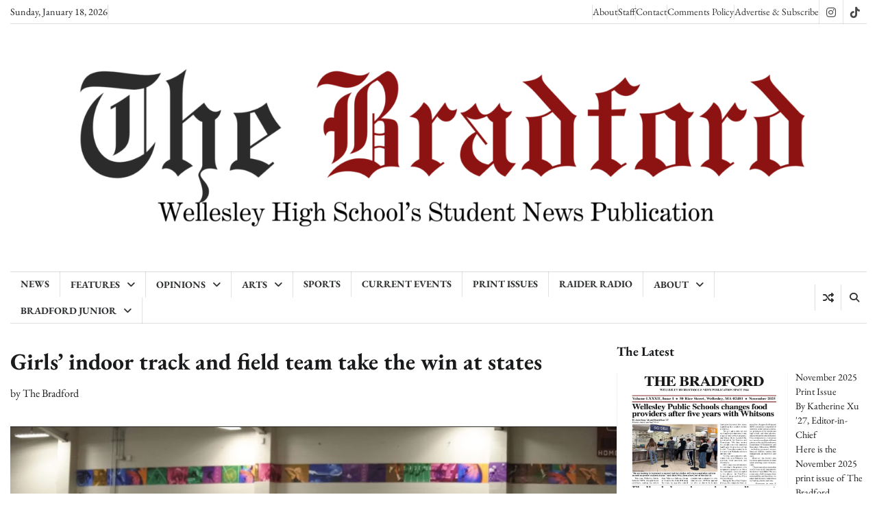

--- FILE ---
content_type: text/html; charset=UTF-8
request_url: https://whsbradford.org/girls-indoor-track-and-field-team-take-the-win-at-states/
body_size: 16573
content:
<!doctype html>
<html dir="ltr" lang="en-US" prefix="og: https://ogp.me/ns#">

<head>
	<meta charset="UTF-8">
	<meta name="viewport" content="width=device-width, initial-scale=1">
	<link rel="profile" href="https://gmpg.org/xfn/11">

	<title>Girls’ indoor track and field team take the win at states | The Bradford</title>

		<!-- All in One SEO 4.9.2 - aioseo.com -->
	<meta name="robots" content="max-image-preview:large" />
	<meta name="author" content="The Bradford"/>
	<meta name="google-site-verification" content="V2_7VpcDcjA9gad2I_lXc_mkkUKZd2cnBAN_6-xszfg" />
	<link rel="canonical" href="https://whsbradford.org/girls-indoor-track-and-field-team-take-the-win-at-states/" />
	<meta name="generator" content="All in One SEO (AIOSEO) 4.9.2" />

		<!-- Google tag (gtag.js) -->
<script async src="https://www.googletagmanager.com/gtag/js?id=G-NZKK9TBGG2"></script>
<script>
  window.dataLayer = window.dataLayer || [];
  function gtag(){dataLayer.push(arguments);}
  gtag('js', new Date());

  gtag('config', 'G-NZKK9TBGG2');
</script>
		<meta property="og:locale" content="en_US" />
		<meta property="og:site_name" content="The Bradford" />
		<meta property="og:type" content="article" />
		<meta property="og:title" content="Girls’ indoor track and field team take the win at states | The Bradford" />
		<meta property="og:url" content="https://whsbradford.org/girls-indoor-track-and-field-team-take-the-win-at-states/" />
		<meta property="og:image" content="https://whsbradford.org/wp-content/uploads/2018/04/Screen-Shot-2018-04-09-at-9.01.35-AM.png" />
		<meta property="og:image:secure_url" content="https://whsbradford.org/wp-content/uploads/2018/04/Screen-Shot-2018-04-09-at-9.01.35-AM.png" />
		<meta property="og:image:width" content="1012" />
		<meta property="og:image:height" content="669" />
		<meta property="article:tag" content="sports" />
		<meta property="article:tag" content="division 2 state champion" />
		<meta property="article:tag" content="emily banthin ’20" />
		<meta property="article:tag" content="girls track" />
		<meta property="article:published_time" content="2018-04-09T13:00:14+00:00" />
		<meta property="article:modified_time" content="2018-04-09T13:04:42+00:00" />
		<meta property="article:publisher" content="https://www.facebook.com/The-Bradford-Online-126377770769160/" />
		<meta name="twitter:card" content="summary_large_image" />
		<meta name="twitter:site" content="@whsthebradford" />
		<meta name="twitter:title" content="Girls’ indoor track and field team take the win at states | The Bradford" />
		<meta name="twitter:image" content="https://whsbradford.org/wp-content/uploads/2018/04/Screen-Shot-2018-04-09-at-9.01.35-AM.png" />
		<script type="application/ld+json" class="aioseo-schema">
			{"@context":"https:\/\/schema.org","@graph":[{"@type":"Article","@id":"https:\/\/whsbradford.org\/girls-indoor-track-and-field-team-take-the-win-at-states\/#article","name":"Girls\u2019 indoor track and field team take the win at states | The Bradford","headline":"Girls&#8217; indoor track and field team take the win at states","author":{"@id":"https:\/\/whsbradford.org\/author\/maxt\/#author"},"publisher":{"@id":"https:\/\/whsbradford.org\/#organization"},"image":{"@type":"ImageObject","url":"https:\/\/whsbradford.org\/wp-content\/uploads\/2018\/04\/Screen-Shot-2018-04-09-at-9.01.35-AM.png","width":1012,"height":669,"caption":"The girls' indoor track team posed for a celebratory team photo after earning first place at the Div. 2 States meet, with 10 girls competing at nationals after the win. Photo courtesy of the WHS Track and Field team."},"datePublished":"2018-04-09T09:00:14-04:00","dateModified":"2018-04-09T09:04:42-04:00","inLanguage":"en-US","mainEntityOfPage":{"@id":"https:\/\/whsbradford.org\/girls-indoor-track-and-field-team-take-the-win-at-states\/#webpage"},"isPartOf":{"@id":"https:\/\/whsbradford.org\/girls-indoor-track-and-field-team-take-the-win-at-states\/#webpage"},"articleSection":"Sports, Division 2 State Champion, Emily Banthin \u201920, Girls Track, The Bradford"},{"@type":"BreadcrumbList","@id":"https:\/\/whsbradford.org\/girls-indoor-track-and-field-team-take-the-win-at-states\/#breadcrumblist","itemListElement":[{"@type":"ListItem","@id":"https:\/\/whsbradford.org#listItem","position":1,"name":"Home","item":"https:\/\/whsbradford.org","nextItem":{"@type":"ListItem","@id":"https:\/\/whsbradford.org\/category\/5-sports\/#listItem","name":"Sports"}},{"@type":"ListItem","@id":"https:\/\/whsbradford.org\/category\/5-sports\/#listItem","position":2,"name":"Sports","item":"https:\/\/whsbradford.org\/category\/5-sports\/","nextItem":{"@type":"ListItem","@id":"https:\/\/whsbradford.org\/girls-indoor-track-and-field-team-take-the-win-at-states\/#listItem","name":"Girls&#8217; indoor track and field team take the win at states"},"previousItem":{"@type":"ListItem","@id":"https:\/\/whsbradford.org#listItem","name":"Home"}},{"@type":"ListItem","@id":"https:\/\/whsbradford.org\/girls-indoor-track-and-field-team-take-the-win-at-states\/#listItem","position":3,"name":"Girls&#8217; indoor track and field team take the win at states","previousItem":{"@type":"ListItem","@id":"https:\/\/whsbradford.org\/category\/5-sports\/#listItem","name":"Sports"}}]},{"@type":"Organization","@id":"https:\/\/whsbradford.org\/#organization","name":"The Bradford","description":"Wellesley High School's Student News Publication","url":"https:\/\/whsbradford.org\/","logo":{"@type":"ImageObject","url":"https:\/\/whsbradford.org\/wp-content\/uploads\/2025\/04\/cropped-The-Bradford-9-1.png","@id":"https:\/\/whsbradford.org\/girls-indoor-track-and-field-team-take-the-win-at-states\/#organizationLogo","width":2837,"height":804},"image":{"@id":"https:\/\/whsbradford.org\/girls-indoor-track-and-field-team-take-the-win-at-states\/#organizationLogo"},"sameAs":["https:\/\/www.instagram.com\/whsbradford\/"]},{"@type":"Person","@id":"https:\/\/whsbradford.org\/author\/maxt\/#author","url":"https:\/\/whsbradford.org\/author\/maxt\/","name":"The Bradford"},{"@type":"WebPage","@id":"https:\/\/whsbradford.org\/girls-indoor-track-and-field-team-take-the-win-at-states\/#webpage","url":"https:\/\/whsbradford.org\/girls-indoor-track-and-field-team-take-the-win-at-states\/","name":"Girls\u2019 indoor track and field team take the win at states | The Bradford","inLanguage":"en-US","isPartOf":{"@id":"https:\/\/whsbradford.org\/#website"},"breadcrumb":{"@id":"https:\/\/whsbradford.org\/girls-indoor-track-and-field-team-take-the-win-at-states\/#breadcrumblist"},"author":{"@id":"https:\/\/whsbradford.org\/author\/maxt\/#author"},"creator":{"@id":"https:\/\/whsbradford.org\/author\/maxt\/#author"},"image":{"@type":"ImageObject","url":"https:\/\/whsbradford.org\/wp-content\/uploads\/2018\/04\/Screen-Shot-2018-04-09-at-9.01.35-AM.png","@id":"https:\/\/whsbradford.org\/girls-indoor-track-and-field-team-take-the-win-at-states\/#mainImage","width":1012,"height":669,"caption":"The girls' indoor track team posed for a celebratory team photo after earning first place at the Div. 2 States meet, with 10 girls competing at nationals after the win. Photo courtesy of the WHS Track and Field team."},"primaryImageOfPage":{"@id":"https:\/\/whsbradford.org\/girls-indoor-track-and-field-team-take-the-win-at-states\/#mainImage"},"datePublished":"2018-04-09T09:00:14-04:00","dateModified":"2018-04-09T09:04:42-04:00"},{"@type":"WebSite","@id":"https:\/\/whsbradford.org\/#website","url":"https:\/\/whsbradford.org\/","name":"The Bradford","description":"Wellesley High School's Student News Publication","inLanguage":"en-US","publisher":{"@id":"https:\/\/whsbradford.org\/#organization"}}]}
		</script>
		<!-- All in One SEO -->

<link rel='dns-prefetch' href='//www.googletagmanager.com' />
<link rel='dns-prefetch' href='//use.fontawesome.com' />
<link rel="alternate" type="application/rss+xml" title="The Bradford &raquo; Feed" href="https://whsbradford.org/feed/" />
<link rel="alternate" type="application/rss+xml" title="The Bradford &raquo; Comments Feed" href="https://whsbradford.org/comments/feed/" />
<link rel="alternate" type="application/rss+xml" title="The Bradford &raquo; Girls&#8217; indoor track and field team take the win at states Comments Feed" href="https://whsbradford.org/girls-indoor-track-and-field-team-take-the-win-at-states/feed/" />
<link rel="alternate" title="oEmbed (JSON)" type="application/json+oembed" href="https://whsbradford.org/wp-json/oembed/1.0/embed?url=https%3A%2F%2Fwhsbradford.org%2Fgirls-indoor-track-and-field-team-take-the-win-at-states%2F" />
<link rel="alternate" title="oEmbed (XML)" type="text/xml+oembed" href="https://whsbradford.org/wp-json/oembed/1.0/embed?url=https%3A%2F%2Fwhsbradford.org%2Fgirls-indoor-track-and-field-team-take-the-win-at-states%2F&#038;format=xml" />
<style id='wp-img-auto-sizes-contain-inline-css'>
img:is([sizes=auto i],[sizes^="auto," i]){contain-intrinsic-size:3000px 1500px}
/*# sourceURL=wp-img-auto-sizes-contain-inline-css */
</style>
<link rel='stylesheet' id='dashicons-css' href='https://whsbradford.org/wp-includes/css/dashicons.min.css?ver=6.9' media='all' />
<link rel='stylesheet' id='post-views-counter-frontend-css' href='https://whsbradford.org/wp-content/plugins/post-views-counter/css/frontend.min.css?ver=1.5.5' media='all' />
<style id='wp-emoji-styles-inline-css'>

	img.wp-smiley, img.emoji {
		display: inline !important;
		border: none !important;
		box-shadow: none !important;
		height: 1em !important;
		width: 1em !important;
		margin: 0 0.07em !important;
		vertical-align: -0.1em !important;
		background: none !important;
		padding: 0 !important;
	}
/*# sourceURL=wp-emoji-styles-inline-css */
</style>
<link rel='stylesheet' id='wp-block-library-css' href='https://whsbradford.org/wp-includes/css/dist/block-library/style.min.css?ver=6.9' media='all' />
<style id='wp-block-paragraph-inline-css'>
.is-small-text{font-size:.875em}.is-regular-text{font-size:1em}.is-large-text{font-size:2.25em}.is-larger-text{font-size:3em}.has-drop-cap:not(:focus):first-letter{float:left;font-size:8.4em;font-style:normal;font-weight:100;line-height:.68;margin:.05em .1em 0 0;text-transform:uppercase}body.rtl .has-drop-cap:not(:focus):first-letter{float:none;margin-left:.1em}p.has-drop-cap.has-background{overflow:hidden}:root :where(p.has-background){padding:1.25em 2.375em}:where(p.has-text-color:not(.has-link-color)) a{color:inherit}p.has-text-align-left[style*="writing-mode:vertical-lr"],p.has-text-align-right[style*="writing-mode:vertical-rl"]{rotate:180deg}
/*# sourceURL=https://whsbradford.org/wp-includes/blocks/paragraph/style.min.css */
</style>
<style id='global-styles-inline-css'>
:root{--wp--preset--aspect-ratio--square: 1;--wp--preset--aspect-ratio--4-3: 4/3;--wp--preset--aspect-ratio--3-4: 3/4;--wp--preset--aspect-ratio--3-2: 3/2;--wp--preset--aspect-ratio--2-3: 2/3;--wp--preset--aspect-ratio--16-9: 16/9;--wp--preset--aspect-ratio--9-16: 9/16;--wp--preset--color--black: #000000;--wp--preset--color--cyan-bluish-gray: #abb8c3;--wp--preset--color--white: #ffffff;--wp--preset--color--pale-pink: #f78da7;--wp--preset--color--vivid-red: #cf2e2e;--wp--preset--color--luminous-vivid-orange: #ff6900;--wp--preset--color--luminous-vivid-amber: #fcb900;--wp--preset--color--light-green-cyan: #7bdcb5;--wp--preset--color--vivid-green-cyan: #00d084;--wp--preset--color--pale-cyan-blue: #8ed1fc;--wp--preset--color--vivid-cyan-blue: #0693e3;--wp--preset--color--vivid-purple: #9b51e0;--wp--preset--gradient--vivid-cyan-blue-to-vivid-purple: linear-gradient(135deg,rgb(6,147,227) 0%,rgb(155,81,224) 100%);--wp--preset--gradient--light-green-cyan-to-vivid-green-cyan: linear-gradient(135deg,rgb(122,220,180) 0%,rgb(0,208,130) 100%);--wp--preset--gradient--luminous-vivid-amber-to-luminous-vivid-orange: linear-gradient(135deg,rgb(252,185,0) 0%,rgb(255,105,0) 100%);--wp--preset--gradient--luminous-vivid-orange-to-vivid-red: linear-gradient(135deg,rgb(255,105,0) 0%,rgb(207,46,46) 100%);--wp--preset--gradient--very-light-gray-to-cyan-bluish-gray: linear-gradient(135deg,rgb(238,238,238) 0%,rgb(169,184,195) 100%);--wp--preset--gradient--cool-to-warm-spectrum: linear-gradient(135deg,rgb(74,234,220) 0%,rgb(151,120,209) 20%,rgb(207,42,186) 40%,rgb(238,44,130) 60%,rgb(251,105,98) 80%,rgb(254,248,76) 100%);--wp--preset--gradient--blush-light-purple: linear-gradient(135deg,rgb(255,206,236) 0%,rgb(152,150,240) 100%);--wp--preset--gradient--blush-bordeaux: linear-gradient(135deg,rgb(254,205,165) 0%,rgb(254,45,45) 50%,rgb(107,0,62) 100%);--wp--preset--gradient--luminous-dusk: linear-gradient(135deg,rgb(255,203,112) 0%,rgb(199,81,192) 50%,rgb(65,88,208) 100%);--wp--preset--gradient--pale-ocean: linear-gradient(135deg,rgb(255,245,203) 0%,rgb(182,227,212) 50%,rgb(51,167,181) 100%);--wp--preset--gradient--electric-grass: linear-gradient(135deg,rgb(202,248,128) 0%,rgb(113,206,126) 100%);--wp--preset--gradient--midnight: linear-gradient(135deg,rgb(2,3,129) 0%,rgb(40,116,252) 100%);--wp--preset--font-size--small: 12px;--wp--preset--font-size--medium: 20px;--wp--preset--font-size--large: 36px;--wp--preset--font-size--x-large: 42px;--wp--preset--font-size--regular: 16px;--wp--preset--font-size--larger: 36px;--wp--preset--font-size--huge: 48px;--wp--preset--spacing--20: 0.44rem;--wp--preset--spacing--30: 0.67rem;--wp--preset--spacing--40: 1rem;--wp--preset--spacing--50: 1.5rem;--wp--preset--spacing--60: 2.25rem;--wp--preset--spacing--70: 3.38rem;--wp--preset--spacing--80: 5.06rem;--wp--preset--shadow--natural: 6px 6px 9px rgba(0, 0, 0, 0.2);--wp--preset--shadow--deep: 12px 12px 50px rgba(0, 0, 0, 0.4);--wp--preset--shadow--sharp: 6px 6px 0px rgba(0, 0, 0, 0.2);--wp--preset--shadow--outlined: 6px 6px 0px -3px rgb(255, 255, 255), 6px 6px rgb(0, 0, 0);--wp--preset--shadow--crisp: 6px 6px 0px rgb(0, 0, 0);}:where(.is-layout-flex){gap: 0.5em;}:where(.is-layout-grid){gap: 0.5em;}body .is-layout-flex{display: flex;}.is-layout-flex{flex-wrap: wrap;align-items: center;}.is-layout-flex > :is(*, div){margin: 0;}body .is-layout-grid{display: grid;}.is-layout-grid > :is(*, div){margin: 0;}:where(.wp-block-columns.is-layout-flex){gap: 2em;}:where(.wp-block-columns.is-layout-grid){gap: 2em;}:where(.wp-block-post-template.is-layout-flex){gap: 1.25em;}:where(.wp-block-post-template.is-layout-grid){gap: 1.25em;}.has-black-color{color: var(--wp--preset--color--black) !important;}.has-cyan-bluish-gray-color{color: var(--wp--preset--color--cyan-bluish-gray) !important;}.has-white-color{color: var(--wp--preset--color--white) !important;}.has-pale-pink-color{color: var(--wp--preset--color--pale-pink) !important;}.has-vivid-red-color{color: var(--wp--preset--color--vivid-red) !important;}.has-luminous-vivid-orange-color{color: var(--wp--preset--color--luminous-vivid-orange) !important;}.has-luminous-vivid-amber-color{color: var(--wp--preset--color--luminous-vivid-amber) !important;}.has-light-green-cyan-color{color: var(--wp--preset--color--light-green-cyan) !important;}.has-vivid-green-cyan-color{color: var(--wp--preset--color--vivid-green-cyan) !important;}.has-pale-cyan-blue-color{color: var(--wp--preset--color--pale-cyan-blue) !important;}.has-vivid-cyan-blue-color{color: var(--wp--preset--color--vivid-cyan-blue) !important;}.has-vivid-purple-color{color: var(--wp--preset--color--vivid-purple) !important;}.has-black-background-color{background-color: var(--wp--preset--color--black) !important;}.has-cyan-bluish-gray-background-color{background-color: var(--wp--preset--color--cyan-bluish-gray) !important;}.has-white-background-color{background-color: var(--wp--preset--color--white) !important;}.has-pale-pink-background-color{background-color: var(--wp--preset--color--pale-pink) !important;}.has-vivid-red-background-color{background-color: var(--wp--preset--color--vivid-red) !important;}.has-luminous-vivid-orange-background-color{background-color: var(--wp--preset--color--luminous-vivid-orange) !important;}.has-luminous-vivid-amber-background-color{background-color: var(--wp--preset--color--luminous-vivid-amber) !important;}.has-light-green-cyan-background-color{background-color: var(--wp--preset--color--light-green-cyan) !important;}.has-vivid-green-cyan-background-color{background-color: var(--wp--preset--color--vivid-green-cyan) !important;}.has-pale-cyan-blue-background-color{background-color: var(--wp--preset--color--pale-cyan-blue) !important;}.has-vivid-cyan-blue-background-color{background-color: var(--wp--preset--color--vivid-cyan-blue) !important;}.has-vivid-purple-background-color{background-color: var(--wp--preset--color--vivid-purple) !important;}.has-black-border-color{border-color: var(--wp--preset--color--black) !important;}.has-cyan-bluish-gray-border-color{border-color: var(--wp--preset--color--cyan-bluish-gray) !important;}.has-white-border-color{border-color: var(--wp--preset--color--white) !important;}.has-pale-pink-border-color{border-color: var(--wp--preset--color--pale-pink) !important;}.has-vivid-red-border-color{border-color: var(--wp--preset--color--vivid-red) !important;}.has-luminous-vivid-orange-border-color{border-color: var(--wp--preset--color--luminous-vivid-orange) !important;}.has-luminous-vivid-amber-border-color{border-color: var(--wp--preset--color--luminous-vivid-amber) !important;}.has-light-green-cyan-border-color{border-color: var(--wp--preset--color--light-green-cyan) !important;}.has-vivid-green-cyan-border-color{border-color: var(--wp--preset--color--vivid-green-cyan) !important;}.has-pale-cyan-blue-border-color{border-color: var(--wp--preset--color--pale-cyan-blue) !important;}.has-vivid-cyan-blue-border-color{border-color: var(--wp--preset--color--vivid-cyan-blue) !important;}.has-vivid-purple-border-color{border-color: var(--wp--preset--color--vivid-purple) !important;}.has-vivid-cyan-blue-to-vivid-purple-gradient-background{background: var(--wp--preset--gradient--vivid-cyan-blue-to-vivid-purple) !important;}.has-light-green-cyan-to-vivid-green-cyan-gradient-background{background: var(--wp--preset--gradient--light-green-cyan-to-vivid-green-cyan) !important;}.has-luminous-vivid-amber-to-luminous-vivid-orange-gradient-background{background: var(--wp--preset--gradient--luminous-vivid-amber-to-luminous-vivid-orange) !important;}.has-luminous-vivid-orange-to-vivid-red-gradient-background{background: var(--wp--preset--gradient--luminous-vivid-orange-to-vivid-red) !important;}.has-very-light-gray-to-cyan-bluish-gray-gradient-background{background: var(--wp--preset--gradient--very-light-gray-to-cyan-bluish-gray) !important;}.has-cool-to-warm-spectrum-gradient-background{background: var(--wp--preset--gradient--cool-to-warm-spectrum) !important;}.has-blush-light-purple-gradient-background{background: var(--wp--preset--gradient--blush-light-purple) !important;}.has-blush-bordeaux-gradient-background{background: var(--wp--preset--gradient--blush-bordeaux) !important;}.has-luminous-dusk-gradient-background{background: var(--wp--preset--gradient--luminous-dusk) !important;}.has-pale-ocean-gradient-background{background: var(--wp--preset--gradient--pale-ocean) !important;}.has-electric-grass-gradient-background{background: var(--wp--preset--gradient--electric-grass) !important;}.has-midnight-gradient-background{background: var(--wp--preset--gradient--midnight) !important;}.has-small-font-size{font-size: var(--wp--preset--font-size--small) !important;}.has-medium-font-size{font-size: var(--wp--preset--font-size--medium) !important;}.has-large-font-size{font-size: var(--wp--preset--font-size--large) !important;}.has-x-large-font-size{font-size: var(--wp--preset--font-size--x-large) !important;}
/*# sourceURL=global-styles-inline-css */
</style>

<style id='classic-theme-styles-inline-css'>
/*! This file is auto-generated */
.wp-block-button__link{color:#fff;background-color:#32373c;border-radius:9999px;box-shadow:none;text-decoration:none;padding:calc(.667em + 2px) calc(1.333em + 2px);font-size:1.125em}.wp-block-file__button{background:#32373c;color:#fff;text-decoration:none}
/*# sourceURL=/wp-includes/css/classic-themes.min.css */
</style>
<style id='font-awesome-svg-styles-default-inline-css'>
.svg-inline--fa {
  display: inline-block;
  height: 1em;
  overflow: visible;
  vertical-align: -.125em;
}
/*# sourceURL=font-awesome-svg-styles-default-inline-css */
</style>
<link rel='stylesheet' id='font-awesome-svg-styles-css' href='https://whsbradford.org/wp-content/uploads/font-awesome/v5.15.1/css/svg-with-js.css' media='all' />
<style id='font-awesome-svg-styles-inline-css'>
   .wp-block-font-awesome-icon svg::before,
   .wp-rich-text-font-awesome-icon svg::before {content: unset;}
/*# sourceURL=font-awesome-svg-styles-inline-css */
</style>
<link rel='stylesheet' id='photoblocks-css' href='https://whsbradford.org/wp-content/plugins/photoblocks-grid-gallery/public/css/photoblocks-public.css?ver=1.3.1' media='all' />
<link rel='stylesheet' id='express-news-fonts-css' href='https://whsbradford.org/wp-content/fonts/e8ed7a9ae895cccbf845e4b4e03dd533.css' media='all' />
<link rel='stylesheet' id='express-news-slick-style-css' href='https://whsbradford.org/wp-content/themes/express-news/assets/css/slick.min.css?ver=1.8.0' media='all' />
<link rel='stylesheet' id='express-news-fontawesome-style-css' href='https://whsbradford.org/wp-content/themes/express-news/assets/css/fontawesome.min.css?ver=1.8.0' media='all' />
<link rel='stylesheet' id='express-news-blocks-style-css' href='https://whsbradford.org/wp-content/themes/express-news/assets/css/blocks.min.css?ver=6.9' media='all' />
<link rel='stylesheet' id='express-news-style-css' href='https://whsbradford.org/wp-content/themes/express-news/style.css?ver=1.1.7' media='all' />
<link rel='stylesheet' id='press-news-style-css' href='https://whsbradford.org/wp-content/themes/press-news/style.css?ver=1.0.0' media='all' />
<link rel='stylesheet' id='express-news-endless-river-style-css' href='https://whsbradford.org/wp-content/themes/express-news/assets/css/endless-river.min.css?ver=1.8.0' media='all' />
<link rel='stylesheet' id='font-awesome-official-css' href='https://use.fontawesome.com/releases/v5.15.1/css/all.css' media='all' integrity="sha384-vp86vTRFVJgpjF9jiIGPEEqYqlDwgyBgEF109VFjmqGmIY/Y4HV4d3Gp2irVfcrp" crossorigin="anonymous" />
<link rel='stylesheet' id='recent-posts-widget-with-thumbnails-public-style-css' href='https://whsbradford.org/wp-content/plugins/recent-posts-widget-with-thumbnails/public.css?ver=7.1.1' media='all' />
<link rel='stylesheet' id='font-awesome-official-v4shim-css' href='https://use.fontawesome.com/releases/v5.15.1/css/v4-shims.css' media='all' integrity="sha384-WCuYjm/u5NsK4s/NfnJeHuMj6zzN2HFyjhBu/SnZJj7eZ6+ds4zqIM3wYgL59Clf" crossorigin="anonymous" />
<style id='font-awesome-official-v4shim-inline-css'>
@font-face {
font-family: "FontAwesome";
font-display: block;
src: url("https://use.fontawesome.com/releases/v5.15.1/webfonts/fa-brands-400.eot"),
		url("https://use.fontawesome.com/releases/v5.15.1/webfonts/fa-brands-400.eot?#iefix") format("embedded-opentype"),
		url("https://use.fontawesome.com/releases/v5.15.1/webfonts/fa-brands-400.woff2") format("woff2"),
		url("https://use.fontawesome.com/releases/v5.15.1/webfonts/fa-brands-400.woff") format("woff"),
		url("https://use.fontawesome.com/releases/v5.15.1/webfonts/fa-brands-400.ttf") format("truetype"),
		url("https://use.fontawesome.com/releases/v5.15.1/webfonts/fa-brands-400.svg#fontawesome") format("svg");
}

@font-face {
font-family: "FontAwesome";
font-display: block;
src: url("https://use.fontawesome.com/releases/v5.15.1/webfonts/fa-solid-900.eot"),
		url("https://use.fontawesome.com/releases/v5.15.1/webfonts/fa-solid-900.eot?#iefix") format("embedded-opentype"),
		url("https://use.fontawesome.com/releases/v5.15.1/webfonts/fa-solid-900.woff2") format("woff2"),
		url("https://use.fontawesome.com/releases/v5.15.1/webfonts/fa-solid-900.woff") format("woff"),
		url("https://use.fontawesome.com/releases/v5.15.1/webfonts/fa-solid-900.ttf") format("truetype"),
		url("https://use.fontawesome.com/releases/v5.15.1/webfonts/fa-solid-900.svg#fontawesome") format("svg");
}

@font-face {
font-family: "FontAwesome";
font-display: block;
src: url("https://use.fontawesome.com/releases/v5.15.1/webfonts/fa-regular-400.eot"),
		url("https://use.fontawesome.com/releases/v5.15.1/webfonts/fa-regular-400.eot?#iefix") format("embedded-opentype"),
		url("https://use.fontawesome.com/releases/v5.15.1/webfonts/fa-regular-400.woff2") format("woff2"),
		url("https://use.fontawesome.com/releases/v5.15.1/webfonts/fa-regular-400.woff") format("woff"),
		url("https://use.fontawesome.com/releases/v5.15.1/webfonts/fa-regular-400.ttf") format("truetype"),
		url("https://use.fontawesome.com/releases/v5.15.1/webfonts/fa-regular-400.svg#fontawesome") format("svg");
unicode-range: U+F004-F005,U+F007,U+F017,U+F022,U+F024,U+F02E,U+F03E,U+F044,U+F057-F059,U+F06E,U+F070,U+F075,U+F07B-F07C,U+F080,U+F086,U+F089,U+F094,U+F09D,U+F0A0,U+F0A4-F0A7,U+F0C5,U+F0C7-F0C8,U+F0E0,U+F0EB,U+F0F3,U+F0F8,U+F0FE,U+F111,U+F118-F11A,U+F11C,U+F133,U+F144,U+F146,U+F14A,U+F14D-F14E,U+F150-F152,U+F15B-F15C,U+F164-F165,U+F185-F186,U+F191-F192,U+F1AD,U+F1C1-F1C9,U+F1CD,U+F1D8,U+F1E3,U+F1EA,U+F1F6,U+F1F9,U+F20A,U+F247-F249,U+F24D,U+F254-F25B,U+F25D,U+F267,U+F271-F274,U+F279,U+F28B,U+F28D,U+F2B5-F2B6,U+F2B9,U+F2BB,U+F2BD,U+F2C1-F2C2,U+F2D0,U+F2D2,U+F2DC,U+F2ED,U+F328,U+F358-F35B,U+F3A5,U+F3D1,U+F410,U+F4AD;
}
/*# sourceURL=font-awesome-official-v4shim-inline-css */
</style>
<script src="https://whsbradford.org/wp-content/plugins/photoblocks-grid-gallery/public/js/anime.min.js?ver=1.3.1" id="anime-js"></script>
<script src="https://whsbradford.org/wp-includes/js/jquery/jquery.min.js?ver=3.7.1" id="jquery-core-js"></script>
<script src="https://whsbradford.org/wp-includes/js/jquery/jquery-migrate.min.js?ver=3.4.1" id="jquery-migrate-js"></script>
<script src="https://whsbradford.org/wp-content/plugins/photoblocks-grid-gallery/public/js/packery.pkgd.js?ver=6.9" id="packery-js"></script>
<script src="https://whsbradford.org/wp-content/plugins/photoblocks-grid-gallery/public/js/photoblocks.public.js?ver=1.3.1" id="photoblocks-js"></script>

<!-- Google tag (gtag.js) snippet added by Site Kit -->
<!-- Google Analytics snippet added by Site Kit -->
<script src="https://www.googletagmanager.com/gtag/js?id=GT-TNC3B8P" id="google_gtagjs-js" async></script>
<script id="google_gtagjs-js-after">
window.dataLayer = window.dataLayer || [];function gtag(){dataLayer.push(arguments);}
gtag("set","linker",{"domains":["whsbradford.org"]});
gtag("js", new Date());
gtag("set", "developer_id.dZTNiMT", true);
gtag("config", "GT-TNC3B8P");
 window._googlesitekit = window._googlesitekit || {}; window._googlesitekit.throttledEvents = []; window._googlesitekit.gtagEvent = (name, data) => { var key = JSON.stringify( { name, data } ); if ( !! window._googlesitekit.throttledEvents[ key ] ) { return; } window._googlesitekit.throttledEvents[ key ] = true; setTimeout( () => { delete window._googlesitekit.throttledEvents[ key ]; }, 5 ); gtag( "event", name, { ...data, event_source: "site-kit" } ); }; 
//# sourceURL=google_gtagjs-js-after
</script>
<link rel="https://api.w.org/" href="https://whsbradford.org/wp-json/" /><link rel="alternate" title="JSON" type="application/json" href="https://whsbradford.org/wp-json/wp/v2/posts/6036" /><link rel="EditURI" type="application/rsd+xml" title="RSD" href="https://whsbradford.org/xmlrpc.php?rsd" />
<link rel='shortlink' href='https://whsbradford.org/?p=6036' />
<meta name="generator" content="Site Kit by Google 1.168.0" /><link rel="pingback" href="https://whsbradford.org/xmlrpc.php">
<style type="text/css" id="breadcrumb-trail-css">.trail-items li:not(:last-child):after {content: "/";}</style>
	<style type="text/css">

		/* Site title */
		.site-title a{
			color: #0a0000;
		}
		/* End Site title */

		/*Typography CSS*/

		
			:root {
				--font-site-title: EB Garamond, serif;
			}

		
		
			:root {
				--font-tagline: EB Garamond, serif;
			}

		
		
			:root {
				--font-head: EB Garamond, serif;
			}

		
		
			:root {
				--font-body: EB Garamond, serif;
			}

		
	/*End Typography CSS*/

</style>

			<style type="text/css">
					.site-title a{
				color: #0a0000;
			}
				</style>
		<link rel="icon" href="https://whsbradford.org/wp-content/uploads/2019/01/cropped-wps-raiders-favicon-2-32x32.png" sizes="32x32" />
<link rel="icon" href="https://whsbradford.org/wp-content/uploads/2019/01/cropped-wps-raiders-favicon-2-192x192.png" sizes="192x192" />
<link rel="apple-touch-icon" href="https://whsbradford.org/wp-content/uploads/2019/01/cropped-wps-raiders-favicon-2-180x180.png" />
<meta name="msapplication-TileImage" content="https://whsbradford.org/wp-content/uploads/2019/01/cropped-wps-raiders-favicon-2-270x270.png" />
		<style id="wp-custom-css">
			.wp-caption-text {
    font-family: 'EB Garamond', EB-Garamond;
		font-style: italic
    font-size: 16px; /* Adjust the font size */
    color: #333333; /* Set the text color */
    text-align: left; /* Center-align the text */
    line-height: 1.5; /* Improve readability with line height */
}
.category .page-title {
    display: none;
}
If you wish to remove the titles from category, tag and date archive pages, then you can use the following instead.

.archive .page-title {
    display: none;
}		</style>
		<link rel='stylesheet' id='multiple-authors-widget-css-css' href='https://whsbradford.org/wp-content/plugins/publishpress-authors/src/assets/css/multiple-authors-widget.css?ver=4.7.5' media='all' />
<style id='multiple-authors-widget-css-inline-css'>
:root { --ppa-color-scheme: #655997; --ppa-color-scheme-active: #514779; }
/*# sourceURL=multiple-authors-widget-css-inline-css */
</style>
<link rel='stylesheet' id='multiple-authors-fontawesome-css' href='https://cdnjs.cloudflare.com/ajax/libs/font-awesome/6.7.1/css/all.min.css?ver=4.7.5' media='all' />
</head>

<body class="wp-singular post-template-default single single-post postid-6036 single-format-standard wp-custom-logo wp-embed-responsive wp-theme-express-news wp-child-theme-press-news header-fixed right-sidebar section-header-6 light-mode">
		<div id="page" class="site">
		<a class="skip-link screen-reader-text" href="#primary-content">Skip to content</a>

		<div id="loader">
			<div class="loader-container">
				<div id="preloader">
					<div class="pre-loader-7"></div>
				</div>
			</div>
		</div><!-- #loader -->

		<header id="masthead" class="site-header">
										<div class="top-header">
					<div class="theme-wrapper">
						<div class="top-header-wrap">
							<div class="left-side">
								<div class="top-info">
									Sunday, January 18, 2026								</div>
							</div>
							<div class="right-side">
								<div class="top-menu">
									<div class="menu-about-container"><ul id="secondary-menu" class="menu"><li id="menu-item-6207" class="menu-item menu-item-type-post_type menu-item-object-page menu-item-6207"><a href="https://whsbradford.org/about/">About</a></li>
<li id="menu-item-4756" class="menu-item menu-item-type-post_type menu-item-object-page menu-item-4756"><a href="https://whsbradford.org/staff/">Staff</a></li>
<li id="menu-item-4554" class="menu-item menu-item-type-post_type menu-item-object-page menu-item-4554"><a href="https://whsbradford.org/contact/">Contact</a></li>
<li id="menu-item-4634" class="menu-item menu-item-type-post_type menu-item-object-page menu-item-4634"><a href="https://whsbradford.org/comments-policy/">Comments Policy</a></li>
<li id="menu-item-6210" class="menu-item menu-item-type-post_type menu-item-object-page menu-item-6210"><a href="https://whsbradford.org/advertise-2/">Advertise &#038; Subscribe</a></li>
</ul></div>								</div>
								<div class="social-icons">
									<div class="menu-social-icons-container"><ul id="menu-social-icons" class="menu social-links"><li id="menu-item-4548" class="menu-item menu-item-type-custom menu-item-object-custom menu-item-4548"><a href="https://www.instagram.com/whsbradford/"><span class="screen-reader-text">Instagram</span></a></li>
<li id="menu-item-9571" class="menu-item menu-item-type-custom menu-item-object-custom menu-item-9571"><a href="https://www.tiktok.com/@whsbradford"><span class="screen-reader-text">TikTok</span></a></li>
</ul></div>								</div>
							</div>
						</div>
					</div>
				</div>
						<div class="middle-header">
								<div class="theme-wrapper">
					<div class="middle-header-wrap  no-header-left-sidebar no-header-right-sidebar" style="background-image: url('')">
												<div class="site-branding">
															<div class="site-logo">
									<a href="https://whsbradford.org/" class="custom-logo-link" rel="home"><img width="2837" height="804" src="https://whsbradford.org/wp-content/uploads/2025/04/cropped-The-Bradford-9-1.png" class="custom-logo" alt="The Bradford" decoding="async" fetchpriority="high" srcset="https://whsbradford.org/wp-content/uploads/2025/04/cropped-The-Bradford-9-1.png 2837w, https://whsbradford.org/wp-content/uploads/2025/04/cropped-The-Bradford-9-1-300x85.png 300w, https://whsbradford.org/wp-content/uploads/2025/04/cropped-The-Bradford-9-1-1024x290.png 1024w, https://whsbradford.org/wp-content/uploads/2025/04/cropped-The-Bradford-9-1-150x43.png 150w, https://whsbradford.org/wp-content/uploads/2025/04/cropped-The-Bradford-9-1-768x218.png 768w, https://whsbradford.org/wp-content/uploads/2025/04/cropped-The-Bradford-9-1-1536x435.png 1536w, https://whsbradford.org/wp-content/uploads/2025/04/cropped-The-Bradford-9-1-2048x580.png 2048w" sizes="(max-width: 2837px) 100vw, 2837px" /></a>								</div>
													</div><!-- .site-branding -->
									</div>
			</div>
		</div>
		<div class="header-outer-wrapper">
			<div class="adore-header">
				<div class="theme-wrapper">
					<div class="header-wrapper">
						<div class="header-nav-search">
							<div class="header-navigation">
								<nav id="site-navigation" class="main-navigation">
									<button class="menu-toggle" aria-controls="primary-menu" aria-expanded="false">
										<span></span>
										<span></span>
										<span></span>
									</button>
									<div class="menu-navigation-container"><ul id="primary-menu" class="menu"><li id="menu-item-173" class="menu-item menu-item-type-taxonomy menu-item-object-category menu-item-173"><a href="https://whsbradford.org/category/news/">News</a></li>
<li id="menu-item-172" class="menu-item menu-item-type-taxonomy menu-item-object-category menu-item-has-children menu-item-172"><a href="https://whsbradford.org/category/2-features/">Features</a>
<ul class="sub-menu">
	<li id="menu-item-4556" class="menu-item menu-item-type-taxonomy menu-item-object-category menu-item-4556"><a href="https://whsbradford.org/category/travel/">Travel</a></li>
	<li id="menu-item-4571" class="menu-item menu-item-type-taxonomy menu-item-object-category menu-item-4571"><a href="https://whsbradford.org/category/2-features/in-depth/">In-Depth</a></li>
</ul>
</li>
<li id="menu-item-174" class="menu-item menu-item-type-taxonomy menu-item-object-category menu-item-has-children menu-item-174"><a href="https://whsbradford.org/category/3-opinion/">Opinions</a>
<ul class="sub-menu">
	<li id="menu-item-2936" class="menu-item menu-item-type-taxonomy menu-item-object-category menu-item-has-children menu-item-2936"><a href="https://whsbradford.org/category/6-bradford-reflects/">The Bradford Reflects</a>
	<ul class="sub-menu">
		<li id="menu-item-6894" class="menu-item menu-item-type-taxonomy menu-item-object-category menu-item-6894"><a href="https://whsbradford.org/category/6-bradford-reflects/raceandracisminwellesleyrevisited/">Race &#038; Racism in Wellesley: Revisited</a></li>
		<li id="menu-item-4845" class="menu-item menu-item-type-taxonomy menu-item-object-category menu-item-4845"><a href="https://whsbradford.org/category/6-bradford-reflects/racism-in-wellesley/">Racism in Wellesley</a></li>
		<li id="menu-item-4536" class="menu-item menu-item-type-taxonomy menu-item-object-category menu-item-4536"><a href="https://whsbradford.org/category/6-bradford-reflects/charlie-hebdo/">Charlie Hebdo</a></li>
	</ul>
</li>
	<li id="menu-item-4993" class="menu-item menu-item-type-taxonomy menu-item-object-category menu-item-4993"><a href="https://whsbradford.org/category/3-opinion/editorial/">Editorial</a></li>
	<li id="menu-item-4992" class="menu-item menu-item-type-taxonomy menu-item-object-category menu-item-4992"><a href="https://whsbradford.org/category/3-opinion/cartoon/">Cartoon</a></li>
	<li id="menu-item-4535" class="menu-item menu-item-type-taxonomy menu-item-object-category menu-item-4535"><a href="https://whsbradford.org/category/satire/">Satire</a></li>
</ul>
</li>
<li id="menu-item-171" class="menu-item menu-item-type-taxonomy menu-item-object-category menu-item-has-children menu-item-171"><a href="https://whsbradford.org/category/4-arts/">Arts</a>
<ul class="sub-menu">
	<li id="menu-item-4555" class="menu-item menu-item-type-taxonomy menu-item-object-category menu-item-4555"><a href="https://whsbradford.org/category/4-arts/pop-culture/">Pop Culture</a></li>
</ul>
</li>
<li id="menu-item-175" class="menu-item menu-item-type-taxonomy menu-item-object-category current-post-ancestor current-menu-parent current-post-parent menu-item-175"><a href="https://whsbradford.org/category/5-sports/">Sports</a></li>
<li id="menu-item-6480" class="menu-item menu-item-type-taxonomy menu-item-object-category menu-item-6480"><a href="https://whsbradford.org/category/current-events/">Current Events</a></li>
<li id="menu-item-6565" class="menu-item menu-item-type-taxonomy menu-item-object-category menu-item-6565"><a href="https://whsbradford.org/category/print-issues/">Print Issues</a></li>
<li id="menu-item-8025" class="menu-item menu-item-type-custom menu-item-object-custom menu-item-8025"><a href="https://soundcloud.com/user-858736920">Raider Radio</a></li>
<li id="menu-item-5395" class="menu-item menu-item-type-post_type menu-item-object-page menu-item-has-children menu-item-5395"><a href="https://whsbradford.org/about/">About</a>
<ul class="sub-menu">
	<li id="menu-item-4758" class="menu-item menu-item-type-post_type menu-item-object-page menu-item-4758"><a href="https://whsbradford.org/staff/">Staff</a></li>
	<li id="menu-item-5399" class="menu-item menu-item-type-post_type menu-item-object-page menu-item-5399"><a href="https://whsbradford.org/mission-statement/">Mission Statement</a></li>
	<li id="menu-item-5400" class="menu-item menu-item-type-post_type menu-item-object-page menu-item-5400"><a href="https://whsbradford.org/advertise-2/">Advertise &#038; Subscribe</a></li>
</ul>
</li>
<li id="menu-item-9067" class="menu-item menu-item-type-taxonomy menu-item-object-category menu-item-has-children menu-item-9067"><a href="https://whsbradford.org/category/bradfordjunior/">Bradford Junior</a>
<ul class="sub-menu">
	<li id="menu-item-9069" class="menu-item menu-item-type-post_type menu-item-object-page menu-item-9069"><a href="https://whsbradford.org/about-bradford-junior/">About</a></li>
</ul>
</li>
</ul></div>								</nav><!-- #site-navigation -->
							</div>
							<div class="header-end">
								<div class="display-random-post">
																				<a href="https://whsbradford.org/massachusetts-mask-mandate-pushed-until-january-2022/" title="View Random Post">
												<i class="fas fa-random"></i>
											</a>
																			</div>
								<div class="navigation-search">
									<div class="navigation-search-wrap">
										<a href="#" title="Search" class="navigation-search-icon">
											<i class="fa fa-search"></i>
										</a>
										<div class="navigation-search-form">
											<form role="search" method="get" class="search-form" action="https://whsbradford.org/">
				<label>
					<span class="screen-reader-text">Search for:</span>
					<input type="search" class="search-field" placeholder="Search &hellip;" value="" name="s" />
				</label>
				<input type="submit" class="search-submit" value="Search" />
			</form>										</div>
									</div>
								</div>
							</div>
						</div>
					</div>
				</div>
			</div>
		</div>
	</header><!-- #masthead -->

	<div id="primary-content" class="primary-content">

		
			<div id="content" class="site-content theme-wrapper">
				<div class="theme-wrap">

				
<main id="primary" class="site-main">

	
<article id="post-6036" class="post-6036 post type-post status-publish format-standard has-post-thumbnail hentry category-5-sports tag-division-2-state-champion tag-emily-banthin-20 tag-girls-track">
			<header class="entry-header">
			<h1 class="entry-title">Girls&#8217; indoor track and field team take the win at states</h1>		</header><!-- .entry-header -->
					<div class="entry-meta">
				<span class="byline"> by <span class="author vcard"><a class="url fn n" href="https://whsbradford.org/author/maxt/">The Bradford</a></span></span>			</div><!-- .entry-meta -->
				
	
		<div class="post-thumbnail">
			<figure class="wp-caption fsmcfi-fig featured"><img width="1012" height="669" src="https://whsbradford.org/wp-content/uploads/2018/04/Screen-Shot-2018-04-09-at-9.01.35-AM.png" class="attachment-post-thumbnail size-post-thumbnail wp-post-image" alt="" decoding="async" srcset="https://whsbradford.org/wp-content/uploads/2018/04/Screen-Shot-2018-04-09-at-9.01.35-AM.png 1012w, https://whsbradford.org/wp-content/uploads/2018/04/Screen-Shot-2018-04-09-at-9.01.35-AM-150x99.png 150w, https://whsbradford.org/wp-content/uploads/2018/04/Screen-Shot-2018-04-09-at-9.01.35-AM-300x198.png 300w, https://whsbradford.org/wp-content/uploads/2018/04/Screen-Shot-2018-04-09-at-9.01.35-AM-768x508.png 768w" sizes="(max-width: 1012px) 100vw, 1012px" /><figcaption  class="wp-caption-text">The girls&#039; indoor track team posed for a celebratory team photo after earning first place at the Div. 2 States meet, with 10 girls competing at nationals after the win. Photo courtesy of the WHS Track and Field team.</figcaption></figure>		</div><!-- .post-thumbnail -->

		
	<div class="entry-content">
		<p><span style="font-weight: 400;">Over February break, the girls track and field team earned first place overall at the Division 2 States Meet at the Reggie Lewis Center.  Having put in work throughout the indoor track season and qualifying for states, this win allowed a few of the athletes to compete at nationals in New York City this year.   </span></p>
<p><span style="font-weight: 400;">For much of the winter, high school track teams in the greater Boston area have competed in Roxbury, Massachusetts without needing to qualify.  Eventually, however, for an individual athlete or a relay team to advance to states, they must first qualify at the divisional meet. </span></p>
<p><span style="font-weight: 400;">Many of the girls on the team qualified for states at the division two meet by finishing in the top three in at least one event.  Luckily, there is no maximum or set number of spots available for one school at states, so ten girls qualified and competed, a considerably large amount from one school. </span></p>
<p><span style="font-weight: 400;">Abby Comella ’20 won the 600 meter race, Maggie Donahue ’19 came in second for the mile, Jojo Kennedy ’18 placed fourth in the long jump, and Anna Jordahl-Henry ’19 got both third in the high jump and fourth in the 300 meter race.  </span></p>
<p><span style="font-weight: 400;">Comella,  Kennedy, Charlotte Freniere ’19, and Jordahl-Henry won their 4&#215;400 relay race, the 4&#215;200 relay with Comella, Isabella Kogon ’19, Kennedy , and Zoe Gieger ’20 resulted in a seventh place finish, and  Bridget Ulian ’19, Donahue , Loren Andrews ’18, and Grace Ahonen ’18 also came in seventh in their 4&#215;800 relay. </span></p>
<p><span style="font-weight: 400;">In order to win states, a team does not actually have to finish first for every event, but rather score the greatest number of points overall. For example, a first place win in a varsity event amounts to ten points, a second place finish of eight points, and this continues downwards.  The raiders scored the most points at states and some of them have in turn earned the chance to compete at the national level. </span></p>
<p><span style="font-weight: 400;"> More than just a team, these athletes have continued to support each other as friends and fellow runners over the course of the season, especially during more high pressure or qualifying meets.  “Because the team genuinely enjoyed each other&#8217;s company we pushed each other more in practice,” said Ulian, who competed in both states and nationals. </span></p>
<p><span style="font-weight: 400;">Nationals for track and field are not connected with schools or school-run track teams. The athletes that both qualified and decided to participate in nationals this year travelled to the Armory track in New York but did not compete under the name of the high school.  </span></p>
<p><span style="font-weight: 400;">“It is completely up to the athlete and their families if they want to compete at Nationals,” said Cassandra Short, the girls’ distance track coach. </span></p>
<p><span style="font-weight: 400;">Ten girls went to nationals after their win at states, participating in the mile, the 400 meter race, the high jump, the 4&#215;400 meters, the 4&#215;200 meters, and the 4&#215;800 meters.  Some juniors and some seniors, these runners included Donahue, Comella, Jordahl-Henry, Kennedy, Kogon, Andrews, Ahonen, Freniere ,Ulian, and Julia Jordahl-Henry ’19. </span></p>
<p><span style="font-weight: 400;">Their team spirit and camaraderie has always been a top priority, and it has paid off in creating a successful, enthusiastic, and welcoming environment.  </span></p>
<p><span style="font-weight: 400;">“This win highlighted all of the hard work that the girls put in all season. It was truly a team effort and took everyone supporting each other to come out victorious,” said Cassandra Short.</span></p>

<script type="text/javascript">
jQuery(document).ready(function($) {
	$.post('https://whsbradford.org/wp-admin/admin-ajax.php', {action: 'wpt_view_count', id: '6036'});
});
</script>
                
                    <!--begin code -->

                    
                    <div class="pp-multiple-authors-boxes-wrapper pp-multiple-authors-wrapper pp-multiple-authors-layout-simple_list multiple-authors-target-the-content box-post-id-8845 box-instance-id-1 ppma_boxes_8845"
                    data-post_id="8845"
                    data-instance_id="1"
                    data-additional_class="pp-multiple-authors-layout-simple_list.multiple-authors-target-the-content"
                    data-original_class="pp-multiple-authors-boxes-wrapper pp-multiple-authors-wrapper box-post-id-8845 box-instance-id-1">
                                                <span class="ppma-layout-prefix"></span>
                        <div class="ppma-author-category-wrap">
                                                                                                                                    <span class="ppma-category-group ppma-category-group-1 category-index-0">
                                                                                                                        <ul class="pp-multiple-authors-boxes-ul author-ul-0">
                                                                                                                                                                                                                                                                                                                                                            
                                                                                                                    <li class="pp-multiple-authors-boxes-li author_index_0 author_maxt has-avatar">
                                                                                                                                                                                    <div class="pp-author-boxes-avatar">
                                                                    <div class="avatar-image">
                                                                                                                                                                                                                                                                                                                                                                                                                            </div>
                                                                                                                                    </div>
                                                            
                                                            <div class="pp-author-boxes-avatar-details">
                                                                <div class="pp-author-boxes-name multiple-authors-name"><a href="https://whsbradford.org/author/maxt/" rel="author" title="The Bradford" class="author url fn">The Bradford</a></div>                                                                                                                                                                                                
                                                                                                                                
                                                                                                                            </div>
                                                                                                                                                                                                                        </li>
                                                                                                                                                                                                                                    </ul>
                                                                            </span>
                                                                                                                        </div>
                        <span class="ppma-layout-suffix"></span>
                                            </div>
                    <!--end code -->
                    
                
                            
        	</div><!-- .entry-content -->
	<footer class="entry-footer">
		<span class="cat-links">Posted in <a href="https://whsbradford.org/category/5-sports/" rel="category tag">Sports</a></span><span class="tags-links">Tagged <a href="https://whsbradford.org/tag/division-2-state-champion/" rel="tag">Division 2 State Champion</a>, <a href="https://whsbradford.org/tag/emily-banthin-20/" rel="tag">Emily Banthin ’20</a>, <a href="https://whsbradford.org/tag/girls-track/" rel="tag">Girls Track</a></span>	</footer><!-- .entry-footer -->
</article><!-- #post-6036 -->

	<nav class="navigation post-navigation" aria-label="Posts">
		<h2 class="screen-reader-text">Post navigation</h2>
		<div class="nav-links"><div class="nav-previous"><a href="https://whsbradford.org/student-shares-experiences-at-the-mountain-school/" rel="prev"><span class="nav-subtitle">Previous:</span> <span class="nav-title">Student shares experience at The Mountain School</span></a></div><div class="nav-next"><a href="https://whsbradford.org/what-the-nra-has-done-since-parkland/" rel="next"><span class="nav-subtitle">Next:</span> <span class="nav-title">What the NRA has done since Parkland</span></a></div></div>
	</nav>				<div class="related-posts">
					<h2>Related Posts</h2>
					<div class="theme-archive-layout grid-layout grid-column-3">
													<article id="post-8808" class="post-8808 post type-post status-publish format-standard has-post-thumbnail hentry category-5-sports tag-clementine-zei-24 tag-football tag-track-and-field">
								<div class="post-item post-grid">
									<div class="post-item-image">
										
		<div class="post-thumbnail">
			<img width="1232" height="814" src="https://whsbradford.org/wp-content/uploads/2023/01/Screen-Shot-2023-01-31-at-3.24.56-PM.png" class="attachment-post-thumbnail size-post-thumbnail wp-post-image" alt="" decoding="async" srcset="https://whsbradford.org/wp-content/uploads/2023/01/Screen-Shot-2023-01-31-at-3.24.56-PM.png 1232w, https://whsbradford.org/wp-content/uploads/2023/01/Screen-Shot-2023-01-31-at-3.24.56-PM-300x198.png 300w, https://whsbradford.org/wp-content/uploads/2023/01/Screen-Shot-2023-01-31-at-3.24.56-PM-1024x677.png 1024w, https://whsbradford.org/wp-content/uploads/2023/01/Screen-Shot-2023-01-31-at-3.24.56-PM-150x99.png 150w, https://whsbradford.org/wp-content/uploads/2023/01/Screen-Shot-2023-01-31-at-3.24.56-PM-768x507.png 768w" sizes="(max-width: 1232px) 100vw, 1232px" />		</div><!-- .post-thumbnail -->

											</div>
									<div class="post-item-content">
										<div class="entry-cat no-bg">
											<ul class="post-categories">
	<li><a href="https://whsbradford.org/category/5-sports/" rel="category tag">Sports</a></li></ul>										</div>
										<h2 class="entry-title"><a href="https://whsbradford.org/from-football-to-track-and-field-tyler-yens-sports-journey/" rel="bookmark">From Football to Track and Field: Tyler Yen’s Sports Journey</a></h2>										<ul class="entry-meta">
											<li class="post-author"> <a href="https://whsbradford.org/author/clementine-zei/">Clementine Zei &#039;24, Editor-in-Chief</a></li>
											<li class="post-date"> <span class="far fa-calendar-alt"></span>February 1, 2023</li>
											<li class="post-comment"> <span class="far fa-comment"></span>0</li>
										</ul>
										<div class="post-content">
											<p>As one of the captains of the football team, indoor track team, and outdoor track teams, Tyler Yen ’23 sets an example for many.&nbsp; “He [&hellip;]</p>
										</div><!-- post-content -->
									</div>
								</div>
							</article>
														<article id="post-9014" class="post-9014 post type-post status-publish format-standard has-post-thumbnail hentry category-5-sports tag-ben-galligan-23 tag-little-league">
								<div class="post-item post-grid">
									<div class="post-item-image">
										
		<div class="post-thumbnail">
			<img width="700" height="144" src="https://whsbradford.org/wp-content/uploads/2023/05/Screen-Shot-2023-05-24-at-7.34.18-PM-e1685022765650.png" class="attachment-post-thumbnail size-post-thumbnail wp-post-image" alt="" decoding="async" srcset="https://whsbradford.org/wp-content/uploads/2023/05/Screen-Shot-2023-05-24-at-7.34.18-PM-e1685022765650.png 700w, https://whsbradford.org/wp-content/uploads/2023/05/Screen-Shot-2023-05-24-at-7.34.18-PM-e1685022765650-300x62.png 300w, https://whsbradford.org/wp-content/uploads/2023/05/Screen-Shot-2023-05-24-at-7.34.18-PM-e1685022765650-150x31.png 150w" sizes="(max-width: 700px) 100vw, 700px" />		</div><!-- .post-thumbnail -->

											</div>
									<div class="post-item-content">
										<div class="entry-cat no-bg">
											<ul class="post-categories">
	<li><a href="https://whsbradford.org/category/5-sports/" rel="category tag">Sports</a></li></ul>										</div>
										<h2 class="entry-title"><a href="https://whsbradford.org/is-little-league-in-decline/" rel="bookmark">Is Little League in decline?</a></h2>										<ul class="entry-meta">
											<li class="post-author"> <a href="https://whsbradford.org/author/ben-galligan/">Ben Galligan &#039;23, Sports Editor and Co-Business Manager</a></li>
											<li class="post-date"> <span class="far fa-calendar-alt"></span>May 25, 2023</li>
											<li class="post-comment"> <span class="far fa-comment"></span>0</li>
										</ul>
										<div class="post-content">
											<p>As a kid growing up in Wellesley, there was nothing I looked forward to more than getting to play Little League Baseball. The smell of [&hellip;]</p>
										</div><!-- post-content -->
									</div>
								</div>
							</article>
														<article id="post-3734" class="post-3734 post type-post status-publish format-standard has-post-thumbnail hentry category-5-sports">
								<div class="post-item post-grid">
									<div class="post-item-image">
										
		<div class="post-thumbnail">
			<img width="784" height="523" src="https://whsbradford.org/wp-content/uploads/2015/04/LAX.jpg" class="attachment-post-thumbnail size-post-thumbnail wp-post-image" alt="" decoding="async" loading="lazy" srcset="https://whsbradford.org/wp-content/uploads/2015/04/LAX.jpg 784w, https://whsbradford.org/wp-content/uploads/2015/04/LAX-150x100.jpg 150w, https://whsbradford.org/wp-content/uploads/2015/04/LAX-300x200.jpg 300w, https://whsbradford.org/wp-content/uploads/2015/04/LAX-768x512.jpg 768w" sizes="auto, (max-width: 784px) 100vw, 784px" />		</div><!-- .post-thumbnail -->

											</div>
									<div class="post-item-content">
										<div class="entry-cat no-bg">
											<ul class="post-categories">
	<li><a href="https://whsbradford.org/category/5-sports/" rel="category tag">Sports</a></li></ul>										</div>
										<h2 class="entry-title"><a href="https://whsbradford.org/lacrosse-2015/" rel="bookmark">Lacrosse teams take the field this spring</a></h2>										<ul class="entry-meta">
											<li class="post-author"> <a href="https://whsbradford.org/author/oliviag/">The Bradford</a></li>
											<li class="post-date"> <span class="far fa-calendar-alt"></span>April 28, 2015</li>
											<li class="post-comment"> <span class="far fa-comment"></span>0</li>
										</ul>
										<div class="post-content">
											<p>After being forced to practice indoors for the last couple of months due to weather, both the boys and girls varsity lacrosse teams are excited [&hellip;]</p>
										</div><!-- post-content -->
									</div>
								</div>
							</article>
												</div>
				</div>
				
<div id="comments" class="comments-area">

		<div id="respond" class="comment-respond">
		<h3 id="reply-title" class="comment-reply-title">Leave a Reply</h3><form action="https://whsbradford.org/wp-comments-post.php" method="post" id="commentform" class="comment-form"><p class="comment-notes"><span id="email-notes">Your email address will not be published.</span> <span class="required-field-message">Required fields are marked <span class="required">*</span></span></p><p class="comment-form-comment"><label for="comment">Comment <span class="required">*</span></label> <textarea id="comment" name="comment" cols="45" rows="8" maxlength="65525" required></textarea></p><p class="comment-form-author"><label for="author">Name <span class="required">*</span></label> <input id="author" name="author" type="text" value="" size="30" maxlength="245" autocomplete="name" required /></p>
<p class="comment-form-email"><label for="email">Email <span class="required">*</span></label> <input id="email" name="email" type="email" value="" size="30" maxlength="100" aria-describedby="email-notes" autocomplete="email" required /></p>
<p class="comment-form-url"><label for="url">Website</label> <input id="url" name="url" type="url" value="" size="30" maxlength="200" autocomplete="url" /></p>
<p class="form-submit"><input name="submit" type="submit" id="submit" class="submit" value="Post Comment" /> <input type='hidden' name='comment_post_ID' value='6036' id='comment_post_ID' />
<input type='hidden' name='comment_parent' id='comment_parent' value='0' />
</p><p style="display: none;"><input type="hidden" id="akismet_comment_nonce" name="akismet_comment_nonce" value="4c89312806" /></p><p style="display: none !important;" class="akismet-fields-container" data-prefix="ak_"><label>&#916;<textarea name="ak_hp_textarea" cols="45" rows="8" maxlength="100"></textarea></label><input type="hidden" id="ak_js_1" name="ak_js" value="147"/><script>document.getElementById( "ak_js_1" ).setAttribute( "value", ( new Date() ).getTime() );</script></p></form>	</div><!-- #respond -->
	
</div><!-- #comments -->

	</main><!-- #main -->

	
<aside id="secondary" class="widget-area">
	<section id="recent-posts-widget-with-thumbnails-4" class="widget recent-posts-widget-with-thumbnails">
<div id="rpwwt-recent-posts-widget-with-thumbnails-4" class="rpwwt-widget">
<h2 class="widget-title">The Latest</h2>
	<ul>
		<li><a href="https://whsbradford.org/november-2025-print-issue/"><img width="225" height="167" src="https://whsbradford.org/wp-content/uploads/2026/01/Screenshot-2026-01-11-at-6.12.25-PM.png" class="attachment-250x167 size-250x167 wp-post-image" alt="" decoding="async" loading="lazy" /><span class="rpwwt-post-title">November 2025 Print Issue</span></a><div class="rpwwt-post-author">By Katherine Xu &#039;27, Editor-in-Chief</div><div class="rpwwt-post-excerpt">Here is the November 2025 print issue of The Bradford. BRADFORD NOVEMBER 2025 FINALDownload<span class="rpwwt-post-excerpt-more"> […]</span></div></li>
		<li><a href="https://whsbradford.org/lights-camera-action/"><img width="250" height="140" src="https://whsbradford.org/wp-content/uploads/2025/06/unnamed2.png" class="attachment-250x167 size-250x167 wp-post-image" alt="" decoding="async" loading="lazy" srcset="https://whsbradford.org/wp-content/uploads/2025/06/unnamed2.png 1595w, https://whsbradford.org/wp-content/uploads/2025/06/unnamed2-300x168.png 300w, https://whsbradford.org/wp-content/uploads/2025/06/unnamed2-1024x573.png 1024w, https://whsbradford.org/wp-content/uploads/2025/06/unnamed2-150x84.png 150w, https://whsbradford.org/wp-content/uploads/2025/06/unnamed2-768x430.png 768w, https://whsbradford.org/wp-content/uploads/2025/06/unnamed2-1536x860.png 1536w, https://whsbradford.org/wp-content/uploads/2025/06/unnamed2-450x250.png 450w" sizes="auto, (max-width: 250px) 100vw, 250px" /><span class="rpwwt-post-title">Lights, camera, action?</span></a><div class="rpwwt-post-author">By Evie Simon &#039;27, Arts Editor</div><div class="rpwwt-post-excerpt">“Stranger Things”, “Outer Banks”, and “Bridgerton” are just three shows that evoke feelings of both familiarity and agitation at the prolonged release of new seasons. All three, which have <span class="rpwwt-post-excerpt-more"> […]</span></div></li>
		<li><a href="https://whsbradford.org/taboo-isnt-a-game-why-political-discussion-belongs-in-the-classroom/"><img width="223" height="167" src="https://whsbradford.org/wp-content/uploads/2025/06/IMG_1241-scaled.jpeg" class="attachment-250x167 size-250x167 wp-post-image" alt="" decoding="async" loading="lazy" srcset="https://whsbradford.org/wp-content/uploads/2025/06/IMG_1241-scaled.jpeg 2560w, https://whsbradford.org/wp-content/uploads/2025/06/IMG_1241-300x225.jpeg 300w" sizes="auto, (max-width: 223px) 100vw, 223px" /><span class="rpwwt-post-title">Taboo isn’t a game: why political discussion belongs in the classroom</span></a><div class="rpwwt-post-author">By Katherine Xu &#039;27, Editor-in-Chief</div><div class="rpwwt-post-excerpt">In 2023, the high school vetoed a student-planned “USA Day” from spirit week. In an email sent to members of the community, Dr. Jamie Chisum, principal of the high school, explained that <span class="rpwwt-post-excerpt-more"> […]</span></div></li>
		<li><a href="https://whsbradford.org/the-bradford-investigates-is-dei-doa/"><img width="194" height="167" src="https://whsbradford.org/wp-content/uploads/2025/06/PNG-image-e1750381601720.jpeg" class="attachment-250x167 size-250x167 wp-post-image" alt="" decoding="async" loading="lazy" srcset="https://whsbradford.org/wp-content/uploads/2025/06/PNG-image-e1750381601720.jpeg 874w, https://whsbradford.org/wp-content/uploads/2025/06/PNG-image-e1750381601720-300x258.jpeg 300w, https://whsbradford.org/wp-content/uploads/2025/06/PNG-image-e1750381601720-150x129.jpeg 150w, https://whsbradford.org/wp-content/uploads/2025/06/PNG-image-e1750381601720-768x660.jpeg 768w" sizes="auto, (max-width: 194px) 100vw, 194px" /><span class="rpwwt-post-title">The Bradford investigates: is DEI ‘DOA’?</span></a><div class="rpwwt-post-author">By Ayesha Kapoor &#039;26, Editor-in-Chief</div><div class="rpwwt-post-excerpt">On January 20, 2025, the day of the presidential inauguration, President Donald Trump signed Executive Order 14151. The first of many executive orders regarding minority groups, it reads, <span class="rpwwt-post-excerpt-more"> […]</span></div></li>
		<li><a href="https://whsbradford.org/the-high-schools-spring-artists-of-the-month/"><img width="223" height="167" src="https://whsbradford.org/wp-content/uploads/2025/06/IMG_3112-3-scaled.jpeg" class="attachment-250x167 size-250x167 wp-post-image" alt="" decoding="async" loading="lazy" srcset="https://whsbradford.org/wp-content/uploads/2025/06/IMG_3112-3-scaled.jpeg 2560w, https://whsbradford.org/wp-content/uploads/2025/06/IMG_3112-3-300x225.jpeg 300w, https://whsbradford.org/wp-content/uploads/2025/06/IMG_3112-3-1024x768.jpeg 1024w, https://whsbradford.org/wp-content/uploads/2025/06/IMG_3112-3-150x113.jpeg 150w, https://whsbradford.org/wp-content/uploads/2025/06/IMG_3112-3-768x576.jpeg 768w, https://whsbradford.org/wp-content/uploads/2025/06/IMG_3112-3-1536x1152.jpeg 1536w, https://whsbradford.org/wp-content/uploads/2025/06/IMG_3112-3-2048x1536.jpeg 2048w, https://whsbradford.org/wp-content/uploads/2025/06/IMG_3112-3-320x240.jpeg 320w" sizes="auto, (max-width: 223px) 100vw, 223px" /><span class="rpwwt-post-title">The high school’s spring artists of the month</span></a><div class="rpwwt-post-author">By Kaya Charoensiddhi &#039;27, News Editor</div><div class="rpwwt-post-excerpt">Each month, the Art department highlights outstanding student work by selecting two artists in 2-D and 3-D art. Sophie Kwan ’25 (2-D, Drawing and Painting), Katie Gallico ’25 (2-D, Drawing <span class="rpwwt-post-excerpt-more"> […]</span></div></li>
	</ul>
</div><!-- .rpwwt-widget -->
</section><section id="media_image-6" class="widget widget_media_image"><a href="https://www.phostationwellesley.com/"><img width="399" height="250" src="https://whsbradford.org/wp-content/uploads/2025/03/Pho-Station_Online.jpg" class="image wp-image-9504  attachment-399x250 size-399x250" alt="" style="max-width: 100%; height: auto;" decoding="async" loading="lazy" srcset="https://whsbradford.org/wp-content/uploads/2025/03/Pho-Station_Online.jpg 399w, https://whsbradford.org/wp-content/uploads/2025/03/Pho-Station_Online-300x188.jpg 300w, https://whsbradford.org/wp-content/uploads/2025/03/Pho-Station_Online-150x94.jpg 150w" sizes="auto, (max-width: 399px) 100vw, 399px" /></a></section></aside><!-- #secondary -->

</div>

</div>
</div><!-- #content -->


<footer id="colophon" class="site-footer">
			<div class="top-footer">
			<div class="theme-wrapper">
				<div class="top-footer-widgets">

											<div class="footer-widget">
							<section id="text-16" class="widget widget_text"><h2 class="widget-title">Mission Statement</h2>			<div class="textwidget"><p>As the official publication of Wellesley High School, <i>The Bradford</i> exists to inform and entertain. We aspire to be the hub of information for the school. We pledge to be honest and unbiased in the way we collect and report news. As a forum for discussion, <i>The Bradford</i> strives to represent all voices. We encourage respect for student, faculty, and community opinions.</p>
</div>
		</section>						</div>
											<div class="footer-widget">
							<section id="media_image-11" class="widget widget_media_image"><a href="https://www.bonfire.com/store/the-bradford/"><img width="300" height="203" src="https://whsbradford.org/wp-content/uploads/2025/04/Screenshot-2025-04-04-at-10.58.52 PM-300x203.png" class="image wp-image-9557  attachment-medium size-medium" alt="" style="max-width: 100%; height: auto;" decoding="async" loading="lazy" srcset="https://whsbradford.org/wp-content/uploads/2025/04/Screenshot-2025-04-04-at-10.58.52 PM-300x203.png 300w, https://whsbradford.org/wp-content/uploads/2025/04/Screenshot-2025-04-04-at-10.58.52 PM-1024x692.png 1024w, https://whsbradford.org/wp-content/uploads/2025/04/Screenshot-2025-04-04-at-10.58.52 PM-150x101.png 150w, https://whsbradford.org/wp-content/uploads/2025/04/Screenshot-2025-04-04-at-10.58.52 PM-768x519.png 768w, https://whsbradford.org/wp-content/uploads/2025/04/Screenshot-2025-04-04-at-10.58.52 PM.png 1302w" sizes="auto, (max-width: 300px) 100vw, 300px" /></a></section>						</div>
											<div class="footer-widget">
							<section id="text-14" class="widget widget_text"><h2 class="widget-title">Share your opinion</h2>			<div class="textwidget"><p>As an open forum for discussion within the high school, we welcome your ideas for the articles we publish. We invite you to submit your own story ideas that you think are newsworthy. To contribute, please fill out this <a href="https://docs.google.com/forms/d/e/1FAIpQLSdJDUGQG0jYlWv9YElnqwA12seUTHaID4gbK5GOYFtAQqrLKg/viewform">Google Form</a>. All submissions are subject to review before publication. If you are a student, please include your first and last name as well as your year of graduation.</p>
</div>
		</section>						</div>
											<div class="footer-widget">
							<section id="text-15" class="widget widget_text"><h2 class="widget-title">Advertise in the Bradford</h2>			<div class="textwidget"><p>Subscribe to <em>The Bradford</em>, The Award-Winning high school newspaper! For $20 dollars, receive every print issue of this year’s Bradford, including special editions, mailed to you.</p>
<p><a href="https://schoolpay.wellesleyma.gov/wbwsc/school.wsc/search.html?module=AR&amp;primarycode=913190" target="_blank" rel="noopener">Order Online on SchoolPay</a></p>
</div>
		</section>						</div>
					
				</div>
			</div>
		</div>
			<div class="bottom-footer">
		<div class="theme-wrapper">
			<div class="bottom-footer-info">
				<div class="site-info">
					<span>
						Copyright &copy; 2026 <a href="https://whsbradford.org/">The Bradford</a>						Theme: Press News By <a href="https://adorethemes.com/">Adore Themes</a>.					</span>	
				</div><!-- .site-info -->
			</div>
		</div>
	</div>

</footer><!-- #colophon -->

	<a href="#" id="scroll-to-top" class="express-news-scroll-to-top"><i class="fas fa-chevron-up"></i></a>		

</div><!-- #page -->

<script type="speculationrules">
{"prefetch":[{"source":"document","where":{"and":[{"href_matches":"/*"},{"not":{"href_matches":["/wp-*.php","/wp-admin/*","/wp-content/uploads/*","/wp-content/*","/wp-content/plugins/*","/wp-content/themes/press-news/*","/wp-content/themes/express-news/*","/*\\?(.+)"]}},{"not":{"selector_matches":"a[rel~=\"nofollow\"]"}},{"not":{"selector_matches":".no-prefetch, .no-prefetch a"}}]},"eagerness":"conservative"}]}
</script>
<style id="mutliple-author-box-inline-style">.pp-multiple-authors-boxes-wrapper.pp-multiple-authors-layout-simple_list.multiple-authors-target-the-content .pp-author-boxes-avatar img { 
        width: 35px !important; 
        height: 35px !important; 
    }

    .pp-multiple-authors-boxes-wrapper.pp-multiple-authors-layout-simple_list.multiple-authors-target-the-content .pp-author-boxes-avatar img {
        border-radius: 0% !important; 
    }

    .pp-multiple-authors-boxes-wrapper.pp-multiple-authors-layout-simple_list.multiple-authors-target-the-content .pp-author-boxes-meta a {
        background-color: #655997 !important; 
    }

    .pp-multiple-authors-boxes-wrapper.pp-multiple-authors-layout-simple_list.multiple-authors-target-the-content .pp-author-boxes-meta a {
        color: #ffffff !important; 
    }

    .pp-multiple-authors-boxes-wrapper.pp-multiple-authors-layout-simple_list.multiple-authors-target-the-content .pp-author-boxes-meta a:hover {
        color: #ffffff !important; 
    }

    .pp-multiple-authors-boxes-wrapper.pp-multiple-authors-layout-simple_list.multiple-authors-target-the-content .ppma-author-user_url-profile-data {
        background-color: #655997 !important; 
    }

    .pp-multiple-authors-boxes-wrapper.pp-multiple-authors-layout-simple_list.multiple-authors-target-the-content .ppma-author-user_url-profile-data {
        border-radius: 100% !important; 
    }

    .pp-multiple-authors-boxes-wrapper.pp-multiple-authors-layout-simple_list.multiple-authors-target-the-content .ppma-author-user_url-profile-data {
        color: #ffffff !important; 
    }

    .pp-multiple-authors-boxes-wrapper.pp-multiple-authors-layout-simple_list.multiple-authors-target-the-content .ppma-author-user_url-profile-data:hover {
        color: #ffffff !important; 
    }

    .pp-multiple-authors-boxes-wrapper.pp-multiple-authors-layout-simple_list.multiple-authors-target-the-content .ppma-author-user_email-profile-data {
        background-color: #655997 !important; 
    }

    .pp-multiple-authors-boxes-wrapper.pp-multiple-authors-layout-simple_list.multiple-authors-target-the-content .ppma-author-user_email-profile-data {
        border-radius: 100% !important; 
    }

    .pp-multiple-authors-boxes-wrapper.pp-multiple-authors-layout-simple_list.multiple-authors-target-the-content .ppma-author-user_email-profile-data {
        color: #ffffff !important; 
    }

    .pp-multiple-authors-boxes-wrapper.pp-multiple-authors-layout-simple_list.multiple-authors-target-the-content .ppma-author-user_email-profile-data:hover {
        color: #ffffff !important; 
    }

    .pp-multiple-authors-boxes-wrapper.pp-multiple-authors-layout-simple_list.multiple-authors-target-the-content .pp-author-boxes-recent-posts-title {
        border-bottom-style: dotted !important; 
    }

    .pp-multiple-authors-boxes-wrapper.pp-multiple-authors-layout-simple_list.multiple-authors-target-the-content .pp-author-boxes-recent-posts-item {
        text-align: left !important; 
    }

    .pp-multiple-authors-boxes-wrapper.pp-multiple-authors-layout-simple_list.multiple-authors-target-the-content .pp-multiple-authors-boxes-li {
        border-style: solid !important; 
    }

    .pp-multiple-authors-boxes-wrapper.pp-multiple-authors-layout-simple_list.multiple-authors-target-the-content .pp-multiple-authors-boxes-li {
        border-color: #999999 !important; 
    }

    .pp-multiple-authors-boxes-wrapper.pp-multiple-authors-layout-simple_list.multiple-authors-target-the-content .pp-multiple-authors-boxes-li {
        color: #3c434a !important; 
    }

.pp-multiple-authors-boxes-wrapper.pp-multiple-authors-layout-simple_list .pp-multiple-authors-boxes-ul li {
            border-left: none !important;
            border-right: none !important;
        }</style><script type="module" src="https://whsbradford.org/wp-content/plugins/all-in-one-seo-pack/dist/Lite/assets/table-of-contents.95d0dfce.js?ver=4.9.2" id="aioseo/js/src/vue/standalone/blocks/table-of-contents/frontend.js-js"></script>
<script src="https://whsbradford.org/wp-content/themes/express-news/assets/js/custom.min.js?ver=1.1.7" id="express-news-custom-script-js"></script>
<script src="https://whsbradford.org/wp-content/themes/press-news/assets/js/custom.min.js?ver=1.0.0" id="press-news-custom-script-js"></script>
<script src="https://whsbradford.org/wp-content/themes/express-news/assets/js/navigation.min.js?ver=1.1.7" id="express-news-navigation-js"></script>
<script src="https://whsbradford.org/wp-content/themes/express-news/assets/js/slick.min.js?ver=1.8.0" id="express-news-slick-script-js"></script>
<script src="https://whsbradford.org/wp-content/themes/express-news/assets/js/endless-river.min.js?ver=1.8.0" id="express-news-endless-river-script-js"></script>
<script defer src="https://whsbradford.org/wp-content/plugins/akismet/_inc/akismet-frontend.js?ver=1767387488" id="akismet-frontend-js"></script>
<script id="wp-emoji-settings" type="application/json">
{"baseUrl":"https://s.w.org/images/core/emoji/17.0.2/72x72/","ext":".png","svgUrl":"https://s.w.org/images/core/emoji/17.0.2/svg/","svgExt":".svg","source":{"concatemoji":"https://whsbradford.org/wp-includes/js/wp-emoji-release.min.js?ver=6.9"}}
</script>
<script type="module">
/*! This file is auto-generated */
const a=JSON.parse(document.getElementById("wp-emoji-settings").textContent),o=(window._wpemojiSettings=a,"wpEmojiSettingsSupports"),s=["flag","emoji"];function i(e){try{var t={supportTests:e,timestamp:(new Date).valueOf()};sessionStorage.setItem(o,JSON.stringify(t))}catch(e){}}function c(e,t,n){e.clearRect(0,0,e.canvas.width,e.canvas.height),e.fillText(t,0,0);t=new Uint32Array(e.getImageData(0,0,e.canvas.width,e.canvas.height).data);e.clearRect(0,0,e.canvas.width,e.canvas.height),e.fillText(n,0,0);const a=new Uint32Array(e.getImageData(0,0,e.canvas.width,e.canvas.height).data);return t.every((e,t)=>e===a[t])}function p(e,t){e.clearRect(0,0,e.canvas.width,e.canvas.height),e.fillText(t,0,0);var n=e.getImageData(16,16,1,1);for(let e=0;e<n.data.length;e++)if(0!==n.data[e])return!1;return!0}function u(e,t,n,a){switch(t){case"flag":return n(e,"\ud83c\udff3\ufe0f\u200d\u26a7\ufe0f","\ud83c\udff3\ufe0f\u200b\u26a7\ufe0f")?!1:!n(e,"\ud83c\udde8\ud83c\uddf6","\ud83c\udde8\u200b\ud83c\uddf6")&&!n(e,"\ud83c\udff4\udb40\udc67\udb40\udc62\udb40\udc65\udb40\udc6e\udb40\udc67\udb40\udc7f","\ud83c\udff4\u200b\udb40\udc67\u200b\udb40\udc62\u200b\udb40\udc65\u200b\udb40\udc6e\u200b\udb40\udc67\u200b\udb40\udc7f");case"emoji":return!a(e,"\ud83e\u1fac8")}return!1}function f(e,t,n,a){let r;const o=(r="undefined"!=typeof WorkerGlobalScope&&self instanceof WorkerGlobalScope?new OffscreenCanvas(300,150):document.createElement("canvas")).getContext("2d",{willReadFrequently:!0}),s=(o.textBaseline="top",o.font="600 32px Arial",{});return e.forEach(e=>{s[e]=t(o,e,n,a)}),s}function r(e){var t=document.createElement("script");t.src=e,t.defer=!0,document.head.appendChild(t)}a.supports={everything:!0,everythingExceptFlag:!0},new Promise(t=>{let n=function(){try{var e=JSON.parse(sessionStorage.getItem(o));if("object"==typeof e&&"number"==typeof e.timestamp&&(new Date).valueOf()<e.timestamp+604800&&"object"==typeof e.supportTests)return e.supportTests}catch(e){}return null}();if(!n){if("undefined"!=typeof Worker&&"undefined"!=typeof OffscreenCanvas&&"undefined"!=typeof URL&&URL.createObjectURL&&"undefined"!=typeof Blob)try{var e="postMessage("+f.toString()+"("+[JSON.stringify(s),u.toString(),c.toString(),p.toString()].join(",")+"));",a=new Blob([e],{type:"text/javascript"});const r=new Worker(URL.createObjectURL(a),{name:"wpTestEmojiSupports"});return void(r.onmessage=e=>{i(n=e.data),r.terminate(),t(n)})}catch(e){}i(n=f(s,u,c,p))}t(n)}).then(e=>{for(const n in e)a.supports[n]=e[n],a.supports.everything=a.supports.everything&&a.supports[n],"flag"!==n&&(a.supports.everythingExceptFlag=a.supports.everythingExceptFlag&&a.supports[n]);var t;a.supports.everythingExceptFlag=a.supports.everythingExceptFlag&&!a.supports.flag,a.supports.everything||((t=a.source||{}).concatemoji?r(t.concatemoji):t.wpemoji&&t.twemoji&&(r(t.twemoji),r(t.wpemoji)))});
//# sourceURL=https://whsbradford.org/wp-includes/js/wp-emoji-loader.min.js
</script>

</body>
</html>

<!--
Performance optimized by W3 Total Cache. Learn more: https://www.boldgrid.com/w3-total-cache/?utm_source=w3tc&utm_medium=footer_comment&utm_campaign=free_plugin


Served from: whsbradford.org @ 2026-01-18 16:26:27 by W3 Total Cache
-->